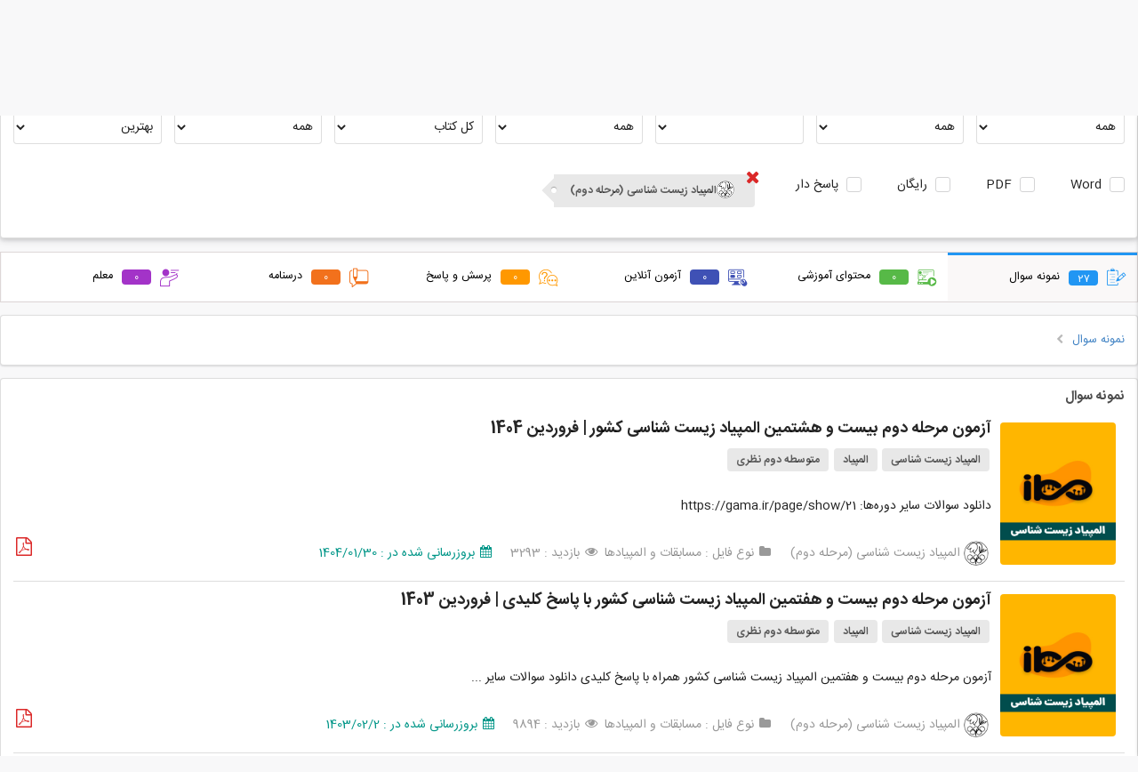

--- FILE ---
content_type: application/javascript; charset=utf-8
request_url: https://gama.ir/assets/js/dist/search.js?ver=171
body_size: 7114
content:
Vue.component("paginate",VuejsPaginate),VueScrollTo.setDefaults({container:"body",duration:1e3,easing:"ease",offset:0,cancelable:!0,onDone:!1,onCancel:!1,x:!1,y:!0});var router=new VueRouter({mode:"history",routes:[]}),app=new Vue({el:"#search",router:router,data:{loading:!1,typesStatsloading:!1,deviceWidth:0,queryString:[],startWatching:!1,searchFullArea:!1,last_token:!1,connection_retry:0,max_connection_retry:3,ipp:0,perpage:20,list:[],pageTitle:"",type:"test",type_title:"نمونه سوال",sortby:"best",myReplies:"",total:"",postLink:"",uid:"",section:"",section_title:"",base:"",base_title:"",course:"",course_title:"",lesson:"",lesson_title:"",test_type:"",test_type_title:"",azmoon_type:"",azmoon_type_title:"",level:"",level_title:"",school_type:"",school_type_title:"",file_type:"",file_type_title:"",teacher:"",userQuery:{},teacher_name:"",user_name:"",school:"",school_title:"",school_page_title:"",state:"",state_title:"",city:"",city_title:"",area:"",area_title:"",topic:"",topic_title:"",edu_year:"",edu_month:"",edu_month_title:"",sex:"",sex_title:"",school_name:"",word:"",pdf:"",free:"",a_file:"",courseType:"",albumType:"",examOpen:"",date_status:"",userParticipate:"",holding_level:"",holding_level_title:"",emptyMsg:"",testNum:"",fileNum:"",qrNum:"",aqrNum:"",azmoonNum:"",storeNum:"",darsNum:"",tutorNum:"",schoolNum:"",activetutor:"",relatedAlbumsHTML:"",relatedCoursesHTML:"",relatedAlbumsRender:!1,relatedCourseRender:!1},computed:{pageHeading1:function(){let t="";return t="test"==this.type&&0!=this.test_type&&""!=this.test_type&&this.test_type_title?this.test_type_title:"learnfiles"==this.type&&0!=this.file_type&&""!=this.file_type&&this.file_type_title?this.file_type_title:this.type_title,t+" "+(this.lesson_title?this.lesson_title:"")+" "+(this.base_title?this.base_title:"")+(0!=this.topic&&""!=this.topic&&this.topic_title?" - "+this.topic_title:"")},pageCanonicalURL:function(){let t=ROOT_URL+"search?type="+this.type;return""!=this.section&&(t+="&section="+this.section),""!=this.base&&(t+="&base="+this.base),""!=this.course&&(t+="&course="+this.course),""!=this.lesson&&(t+="&lesson="+this.lesson),""!=this.test_type&&(t+="&test_type="+this.test_type),""!=this.topic&&(t+="&topic="+this.topic),encodeURIComponent(t)}},filters:{truncate:function(t,e){if(void 0!==t&&""!==t&&null!==t)return t.length>e?filtered=t.substring(0,e)+" ...":t}},mounted:function(){this.initUrlData(),setTimeout((function(){app.startWatching=!0,app.getList(),app.getTypesStats(!0)}),100)},watch:{section:function(){this.startWatching&&(this.startWatching=!1,this.ipp=0,this.course=this.course_title=this.base=this.base_title=this.lesson=this.lesson_title=this.topic=this.topic_title=this.test_type="",setTimeout((function(){app.section_title=get_dropdown_title("section"),app.startWatching=!0,app.getList(),app.getTypesStats()}),100))},course:function(){this.startWatching&&(this.startWatching=!1,this.ipp=0,this.lesson=this.lesson_title=this.topic=this.topic_title="",setTimeout((function(){app.course_title=get_dropdown_title("course"),app.startWatching=!0,app.getList(),app.getTypesStats()}),100))},base:function(){this.startWatching&&(this.startWatching=!1,this.ipp=0,this.lesson=this.lesson_title=this.topic=this.topic_title="",setTimeout((function(){app.base_title=get_dropdown_title("base"),app.startWatching=!0,app.getList(),app.getTypesStats()}),100))},lesson:function(){this.startWatching&&(this.startWatching=!1,this.ipp=0,this.topic=this.topic_title="",setTimeout((function(){app.lesson_title=get_dropdown_title("lesson"),app.startWatching=!0,app.getList(),app.getTypesStats()}),100))},topic:function(){this.startWatching&&(this.startWatching=!1,this.ipp=0,setTimeout((function(){app.topic_title=get_dropdown_title("topic"),app.startWatching=!0,app.getList(),app.getTypesStats()}),100))},test_type:function(t){if(this.startWatching){switch(this.startWatching=!1,this.ipp=0,t=parseInt(t)){case 88:this.azmoon_type=11365;break;case 89:this.azmoon_type=11366;break;case 90:this.azmoon_type=11367;break;case 92:this.azmoon_type=11364;break;case 191:this.azmoon_type=11898;break;case 3889:this.azmoon_type=11410;break;case 9519:this.azmoon_type=11368;break;case 11490:this.azmoon_type=11411;break;case 11491:this.azmoon_type=11412;break;default:this.azmoon_type=null}setTimeout((function(){app.test_type_title=get_dropdown_title("test_type"),app.startWatching=!0,app.getList()}),100)}},azmoon_type:function(t){if(this.startWatching){switch(this.startWatching=!1,this.ipp=0,t=parseInt(t)){case 11365:this.test_type=88;break;case 11366:this.test_type=89;break;case 11367:this.test_type=90;break;case 11364:this.test_type=92;break;case 11898:this.test_type=191;break;case 11410:this.test_type=3889;break;case 11368:this.test_type=9519;break;case 11411:this.test_type=11490;break;case 11412:this.test_type=11491;break;default:this.test_type=null}setTimeout((function(){app.azmoon_type_title=get_dropdown_title("azmoon_type"),app.startWatching=!0,app.getList()}),100)}},level:function(){this.startWatching&&(this.ipp=0,setTimeout((function(){app.level_title=get_dropdown_title("level"),app.startWatching=!0,app.getList()}),100))},file_type:function(){this.startWatching&&(this.ipp=0,setTimeout((function(){app.file_type_title=get_dropdown_title("file_type"),app.startWatching=!0,app.getList()}),100))},school_type:function(){this.startWatching&&(this.ipp=0,setTimeout((function(){app.school_type_title=get_dropdown_title("school_type"),app.startWatching=!0,app.getList()}),100))},school_name:function(t){this.startWatching&&(this.ipp=0,setTimeout((function(){app.startWatching=!0,app.getList()}),100))},word:function(t){this.startWatching&&(this.ipp=0,this.word=t?1:0,this.getList())},pdf:function(t){this.startWatching&&(this.ipp=0,t?this.pdf=1:this.word=0,this.getList())},free:function(t){this.startWatching&&(this.ipp=0,t?this.free=1:this.word=0,this.getList())},a_file:function(t){this.startWatching&&(this.ipp=0,t?this.a_file=1:this.word=0,this.getList())},type:function(t,e){if(console.log("type changed: "+t+" from "+e),this.startWatching)switch(this.ipp=0,this.getList(),this.deviceWidth<480&&VueScrollTo.scrollTo(".pagination",1e3,{offset:-150}),"test"==e&&"learnfiles"==t||"learnfiles"==e&&"test"==t||(this.sortby=""),t){case"test":this.type_title="نمونه سوال",""==this.sortby&&(this.sortby="best");break;case"learnfiles":this.courseType=0,this.type_title="فایل آموزشی",""==this.sortby&&(this.sortby="best");break;case"question":this.type_title="پرسش و پاسخ";break;case"answeredQuestion":this.type_title="پاسخ به پرسش ها";break;case"azmoon":this.albumType=0,this.examOpen="",this.type_title="آزمون آنلاین";break;case"dars":this.type_title="درسنامه";break;case"tutor":this.type_title="معلم‌ها",""==this.sortby&&(this.sortby="lastactivity");break;case"store":this.type_title="فروشگاه";break;case"course":this.type_title="دوره آموزشی";break;case"album":this.type_title="گنجینه سوال";break;case"school":this.type_title="مدارسه",this.sortby="searchList"}},state:function(t){this.startWatching&&(this.ipp=0,this.city=this.area="",this.getList(),app.getTypesStats())},city:function(t){this.startWatching&&(this.ipp=0,this.getList(),app.getTypesStats())},area:function(t){this.startWatching&&(this.ipp=0,this.getList(),app.getTypesStats())},sex:function(t){this.startWatching&&(this.ipp=0,this.getList())},school:function(t){this.startWatching&&(this.ipp=0,this.getList(),app.getTypesStats())},teacher:function(t){this.startWatching&&(this.ipp=0,this.getList(),app.getTypesStats())},uid:function(t){this.startWatching&&(this.ipp=0,this.getList(),app.getTypesStats())},edu_year:function(t){this.startWatching&&(this.ipp=0,this.getList(),app.getTypesStats())},edu_month:function(t){this.startWatching&&(this.ipp=0,this.getList(),app.getTypesStats())},holding_level:function(t){this.startWatching&&(this.ipp=0,this.getList(),app.getTypesStats())},sortby:function(t){this.startWatching&&(this.ipp=0,this.getList())},myReplies:function(t){this.startWatching&&(this.ipp=0,this.getList())},activetutor:function(t){this.startWatching&&(this.ipp=0,this.getList())},courseType:function(t){this.startWatching&&(this.type=t?"course":"learnfiles",this.ipp=0,this.getList())},albumType:function(t){this.startWatching&&(this.type=t?"album":"azmoon",this.ipp=0,this.getList())},examOpen:function(t){this.startWatching&&(this.ipp=0,this.getList())},activetutor:function(t){this.startWatching&&(this.ipp=0,this.getList())}},methods:{changeType:function(){},initUrlData:function(){if(this.queryString=this.$route.query,""!=this.queryString.type&&null!=this.queryString.type)switch(this.type=this.queryString.type,this.type){case"test":this.type_title="نمونه سوال";break;case"learnfiles":this.type_title="فایل آموزشی";break;case"question":this.type_title="پرسش و پاسخ";break;case"answeredQuestion":this.type_title="پاسخ به پرسش ها";break;case"azmoon":this.type_title="آزمون آنلاین";break;case"dars":this.type_title="درسنامه";break;case"store":this.type_title="فروشگاه";break;case"tutor":this.type_title="معلم خصوصی";break;case"school":this.type_title="مدرسه";break;case"course":this.courseType=1,this.type_title="دوره آموزشی";break;case"album":this.albumType=1,this.type_title="گنجینه سوال"}if(""!=this.queryString.ipp&&null!=this.queryString.ipp&&(this.ipp=this.queryString.ipp),""!=this.queryString.teacher&&null!=this.queryString.teacher&&(this.teacher=this.queryString.teacher),""!=this.queryString.edu_year&&null!=this.queryString.edu_year&&(this.edu_year=this.queryString.edu_year),""!=this.queryString.edu_month&&null!=this.queryString.edu_month&&(this.edu_month=this.queryString.edu_month),""!=this.queryString.state&&null!=this.queryString.state&&(this.state=this.queryString.state),""!=this.queryString.city&&null!=this.queryString.city&&(this.city=this.queryString.city),""!=this.queryString.area&&null!=this.queryString.area&&(this.area=this.queryString.area),""!=this.queryString.school&&null!=this.queryString.school&&(this.school=this.queryString.school),""!=this.queryString.sex&&null!=this.queryString.sex&&(this.sex=this.queryString.sex),""!=this.queryString.uid&&null!=this.queryString.uid&&(this.uid=this.queryString.uid),""!=this.queryString.date_status&&null!=this.queryString.date_status&&(this.date_status=this.queryString.date_status),""!=this.queryString.userParticipate&&null!=this.queryString.userParticipate&&(this.userParticipate=this.queryString.userParticipate),""!=this.queryString.sortby&&null!=this.queryString.sortby&&(this.sortby=this.queryString.sortby),""!=this.queryString.activetutor&&null!=this.queryString.activetutor&&(this.activetutor=this.queryString.activetutor),""!=this.queryString.myReplies&&null!=this.queryString.myReplies&&(this.myReplies=this.queryString.myReplies),void 0!==this.queryString.examOpen&&""!=this.queryString.examOpen&&(this.examOpen=this.queryString.examOpen),""!=this.queryString.section&&null!=this.queryString.section&&(this.section=this.queryString.section,setTimeout((function(){app.section_title=get_dropdown_title("section")}),100)),""!=this.queryString.base&&null!=this.queryString.base&&(this.base=this.queryString.base,setTimeout((function(){app.base_title=get_dropdown_title("base")}),100)),""!=this.queryString.course&&null!=this.queryString.course&&(this.course=this.queryString.course,this.course_title=$("#course_title").val(),setTimeout((function(){app.course_title=get_dropdown_title("course")}),100)),""!=this.queryString.lesson&&null!=this.queryString.lesson&&(this.lesson=this.queryString.lesson,setTimeout((function(){app.lesson_title=get_dropdown_title("lesson")}),100)),""!=this.queryString.test_type&&null!=this.queryString.test_type&&(this.test_type=this.queryString.test_type,setTimeout((function(){app.test_type_title=get_dropdown_title("test_type")}),100)),""!=this.queryString.azmoon_type&&null!=this.queryString.azmoon_type&&(this.azmoon_type=this.queryString.azmoon_type,setTimeout((function(){app.azmoon_type_title=get_dropdown_title("azmoon_type")}),100)),""!=this.queryString.school_type&&null!=this.queryString.school_type&&(this.school_type=this.queryString.school_type,setTimeout((function(){app.school_type_title=get_dropdown_title("school_type")}),100)),""!=this.queryString.file_type&&null!=this.queryString.file_type&&(this.file_type=this.queryString.file_type,setTimeout((function(){app.file_type_title=get_dropdown_title("file_type")}),100)),""!=this.queryString.topic&&void 0!==this.queryString.topic&&(this.topic=this.queryString.topic,setTimeout((function(){app.topic_title=get_dropdown_title("topic")}),100)),""!=this.queryString.holding_level&&void 0!==this.queryString.holding_level)switch(this.holding_level=this.queryString.holding_level,this.holding_level){case"1":this.holding_level_title="سطح مدرسه";break;case"2":this.holding_level_title="سطح ناحیه";break;case"3":this.holding_level_title="سطح استانی";break;case"4":this.holding_level_title="سطح کشوری"}""!=this.queryString.word&&null!=this.queryString.word&&(this.word=this.queryString.word),""!=this.queryString.pdf&&null!=this.queryString.pdf&&(this.pdf=this.queryString.pdf),""!=this.queryString.free&&null!=this.queryString.free&&(this.free=this.queryString.free),""!=this.queryString.a_file&&null!=this.queryString.a_file&&(this.a_file=this.queryString.a_file),""!=this.queryString.azmoon_type&&null!=this.queryString.azmoon_type&&(this.azmoon_type=this.queryString.azmoon_type),""!=this.queryString.exam_type&&null!=this.queryString.exam_type&&(this.azmoon_type=this.queryString.exam_type),this.deviceWidth=$(window).width()},getTypesStats:function(t=!1){t&&(this.typesStatsloading=!0);var e=this.getDataFilters();$.get(ROOT_URL+"api/v1/search/typesstats",e,(function(t){app.typesStatsloading=!1,void 0!==t.data.papers&&t.data.papers&&(app.testNum=t.data.papers),void 0!==t.data.files&&t.data.files&&(app.fileNum=t.data.files),"answeredQuestion"==app.type?void 0!==t.data.answeredQuestion&&t.data.answeredQuestion&&(app.qrNum=t.data.answeredQuestion):void 0!==t.data.questions&&t.data.questions&&(app.qrNum=t.data.questions),void 0!==t.data.exams&&t.data.exams&&(app.azmoonNum=t.data.exams),void 0!==t.data.tutorials&&t.data.tutorials&&(app.darsNum=t.data.tutorials),void 0!==t.data.teachers&&t.data.teachers&&(app.tutorNum=t.data.teachers)}))},getList:function(){if(!this.loading){this.loading=!0,setTimeout((function(){app.deviceWidth<480?VueScrollTo.scrollTo(".searchFullArea",50):VueScrollTo.scrollTo(".searchFullArea",50,{offset:130})}),10);var t=this.getDataFilters();t.noTypesStats=1,$.each(t,(function(e,i){""!=i&&null!=i||delete t[e]})),"undefined"!=typeof reloadRelatedAlbums&&(app.relatedAlbumsRender=!1),"undefined"!=typeof reloadRelatedCourses&&(app.relatedCourseRender=!1),$.get(ROOT_URL+"api/v1/search",t,(function(e){switch("true"==e.init&&(TOKEN=!1),void 0!==e.data.list&&(app.list=e.data.list),void 0!==e.data.num&&(app.total=e.data.num),"undefined"!=typeof reloadRelatedAlbums&&("azmoon"===app.type?(relatedAlbums.search.section=app.section,relatedAlbums.search.base=app.base,relatedAlbums.search.course=app.course,reloadRelatedAlbums((function(t){app.relatedAlbumsHTML=t,app.relatedAlbumsRender=!0}))):app.relatedAlbumsRender=!1),"undefined"!=typeof reloadRelatedCourses&&("learnfiles"===app.type?(relatedCourses.search.section=app.section,relatedCourses.search.base=app.base,relatedCourses.search.course=app.course,relatedCourses.search.lesson=app.lesson,[1,2,3].includes(Number(app.file_type))?relatedCourses.search.type=app.file_type:relatedCourses.search.type="",reloadRelatedCourses((function(t){app.relatedCoursesHTML=t,app.relatedCourseRender=!0}))):app.relatedCourseRender=!1),app.loading=!1,void 0!==e.data.state_title?app.state_title=e.data.state_title:app.state_title="",void 0!==e.data.area_title?app.area_title=e.data.area_title:app.area_title="",void 0!==e.data.school_title?app.school_title=e.data.school_title:app.school_title="",void 0!==e.data.user?(console.log(typeof e.data.user),app.userQuery=e.data.user):app.userQuery={},void 0!==e.data.teacher_name?app.teacher_name=e.data.teacher_name:app.teacher_name="",void 0!==e.data.user_name?app.user_name=e.data.user_name:app.user_name="",void 0!==e.data.edu_month_title?app.edu_month_title=e.data.edu_month_title:app.edu_month_title="",app.total=e.data.num,app.type){case"test":app.testNum=app.total,app.postLink=ROOT_URL+"test/detail/";break;case"learnfiles":app.fileNum=app.total,app.postLink=ROOT_URL+"learnfiles/detail/";break;case"question":case"answeredQuestion":app.qrNum=app.total,app.postLink=ROOT_URL+"question/detail/";break;case"azmoon":app.azmoonNum=app.total,app.postLink=ROOT_URL+"azmoon/";break;case"dars":app.darsNum=app.total,app.postLink=ROOT_URL+"dars/detail/";break;case"store":app.storeNum=app.total,app.postLink=ROOT_URL+"product/detail/";break;case"tutor":app.tutorNum=app.total,app.postLink=ROOT_URL+"teacher/";break;case"school":app.postLink=ROOT_URL+"school/detail/";break;case"course":app.postLink=ROOT_URL+"course/detail/";break;case"album":app.postLink=ROOT_URL+"azmoon/albumDetail/"}app.list.forEach(((t,e)=>{switch(app.list[e].type=app.type,app.type){case"test":case"dars":app.list[e].url=app.postLink+t.id+"/"+t.title_url;break;case"question":app.myReplies?app.list[e].url=app.postLink+t.id+"#reply-"+t.reply_id:app.list[e].url=app.postLink+t.id+"/"+t.title_url;break;case"learnfiles":if(1==t.course)var i=ROOT_URL+"course/detail/";else i=ROOT_URL+"learnfiles/detail/";app.list[e].url=i+t.id+"/"+t.title_url;break;case"azmoon":1==t.album?app.list[e].url=ROOT_URL+"azmoon/albumDetail/"+t.lesson:app.list[e].url=ROOT_URL+"azmoon/"+t.id+"/"+t.title_url;break;case"store":case"school":app.list[e].url=app.postLink+t.id+"/"+t.name;break;case"tutor":app.list[e].url=app.postLink+t.id+"/"+t.first_name+"-"+t.last_name;break;default:app.list[e].url=app.postLink+t.id}})),0==app.total&&(app.emptyMsg="هیچی تو این فیلتر نداریم! 🤕<br><br> یه چیز دیگه سرچ کن ..."),delete t.csrf_input_name,delete t.token,app.$router.replace({query:t}),app.reloadPageTitle(),"test"===app.type&&setTimeout((()=>{app.loadRelatedExams(t)}),500)}))}},getDataFilters:function(){return{type:this.type,uid:this.uid,teacher:this.teacher,edu_year:this.edu_year,edu_month:this.edu_month,state:this.state,city:this.city,area:this.area,sex:this.sex,school:this.school,section:this.section,base:this.base,course:this.course,lesson:this.lesson,test_type:this.test_type,exam_type:this.azmoon_type,level:this.level,holding_level:this.holding_level,file_type:this.file_type,school_type:this.school_type,school_name:this.school_name,topic:this.topic,word:this.word,pdf:this.pdf,free:this.free,a_file:this.a_file,date_status:this.date_status,userParticipate:this.userParticipate,sortby:this.sortby,activetutor:this.activetutor,myReplies:this.myReplies,examOpen:this.examOpen,perpage:this.perpage,ipp:this.ipp,token:TOKEN}},loadRelatedExams:async function(t){let e={...t},i=this.ipp/this.perpage+1;e.type="azmoon",e.ipp=null,e.perpage=3,e.page=i;const s=`${ROOT_URL+"api/v1/search"}?${new URLSearchParams(e).toString()}`;res=await fetch(s),response=await res.json(),response.data.list.length>0&&(this.list=await app.addExamToShiftedList(response.data.list))},addExamToShiftedList:async function(t){let e=[];const i=t.length,s=app.list.length+i;let a=5;app.list.length<=a&&(a=app.list.length);for(let l=0;l<s;l++)if(l<a)e.push(app.list[l]);else if(l>=a&&l<a+i){var o=t[l-a];o.type="azmoon",o.url=ROOT_URL+"azmoon/"+o.id+"/"+o.title_url,e.push(o)}else e.push(app.list[l-i]);return new Promise((t=>{t(e)}))},changePage:function(t){this.ipp=(t-1)*this.perpage,this.getList()},store_price:function(t,e){return 0==e?t/10:(t-t*e/100)/10},tagLink:function(t,e){switch(this.startWatching=!1,this.teacher="",this.school="",e){case"type":this.type=t,this.section=this.section_title="",this.course=this.course_title="",this.base=this.base_title="",this.lesson=this.lesson_title="",this.topic=this.topic_title="",this.test_type="",this.azmoon_type="",this.file_type="";break;case"section":this.section=t.section,this.section_title=t.section_title,this.course=this.course_title="",this.base=this.base_title="",this.lesson=this.lesson_title="",this.topic=this.topic_title="",this.test_type="",this.azmoon_type="",this.file_type="",load_dropdown("base",{section_id:t.section}),load_dropdown("course",{section_id:t.section}),load_dropdown("test_type",{section_id:t.section}),set_dropdown_active("section",t.section),set_dropdown_active("base",""),set_dropdown_active("course",""),set_dropdown_active("lesson",""),set_dropdown_active("test_type","");break;case"course":this.section=t.section,this.section_title=t.section_title,this.base=t.base,this.base_title=t.base_title,this.course=t.course,this.course_title=t.course_title,this.lesson=this.lesson_title="",this.topic=this.topic_title="",this.test_type="",this.azmoon_type="",this.file_type="",load_dropdown("base",{section_id:t.section}),load_dropdown("course",{section_id:t.section}),load_dropdown("lesson",{course_id:t.course,base_id:t.base}),load_dropdown("test_type",{section_id:t.section}),set_dropdown_active("section",t.section),set_dropdown_active("base",t.base),set_dropdown_active("course",t.course),set_dropdown_active("lesson",""),set_dropdown_active("test_type",t.test_type);break;case"base":this.section=t.section,this.section_title=t.section_title,this.course=this.course_title="",this.base=t.base,this.base_title=t.base_title,this.lesson=this.lesson_title="",this.topic=this.topic_title="",this.test_type="",this.azmoon_type="",this.file_type="",load_dropdown("base",{section_id:t.section}),load_dropdown("course",{section_id:t.section}),load_dropdown("lesson",{course_id:t.course,base_id:t.base}),load_dropdown("test_type",{section_id:t.section}),set_dropdown_active("section",t.section),set_dropdown_active("base",t.base),set_dropdown_active("course",""),set_dropdown_active("lesson",""),set_dropdown_active("test_type",t.test_type);break;case"lesson":this.section=t.section,this.section_title=t.sectioinfon_title,this.base=t.base,this.base_title=t.base_title,this.course=t.course,this.course_title=t.course_title,this.lesson=t.lesson,this.lesson_title=t.lesson_title,this.topic=this.topic_title="",this.test_type="",this.azmoon_type="",this.file_type="",load_dropdown("base",{section_id:t.section}),load_dropdown("course",{section_id:t.section}),load_dropdown("lesson",{course_id:t.course,base_id:t.base}),load_dropdown("test_type",{section_id:t.section}),set_dropdown_active("section",t.section),set_dropdown_active("base",t.base),set_dropdown_active("course",t.course),set_dropdown_active("lesson",t.lesson),set_dropdown_active("test_type",t.test_type);break;case"testtype":this.section="",this.course="",this.base="",this.lesson="",this.test_type=t.test_type;break;case"sex":this.sex=t.sex,set_dropdown_active("sex",t.sex);break;case"school_type":this.school_type=t.school_type,set_dropdown_active("school_type",t.school_type);break;case"state":this.state=t.state,set_dropdown_active("state",t.state);break;case"area":this.area=t.area,set_dropdown_active("state",t.state),load_dropdown("area",{state_id:t.state}),setTimeout((function(){set_dropdown_active("area",t.area)}),1e3)}setTimeout((function(){app.ipp=0,app.startWatching=!0,app.getList()}),100),this.deviceWidth<480&&VueScrollTo.scrollTo("searchFullArea",1e3,{offset:-150})},reloadPageTitle:function(){var t=section_title=base_title=course_title=lesson_title=topic_title=free=a_file=test_type_title=file_type_title=azmoon_type_title="";if(section_title=this.section_title,base_title=this.base_title,course_title=this.course_title,lesson_title=this.lesson_title,test_type_title=this.test_type_title,azmoon_type_title=this.azmoon_type_title,file_type_title=this.file_type_title=get_dropdown_title("file_type"),school_type_title=this.school_type_title=get_dropdown_title("school_type"),sex_title=this.sex_title=get_dropdown_title("sex"),state_title=get_dropdown_title("state"),area_title=get_dropdown_title("area"),null!=this.section_title&&""!==this.section_title&&"همه"!=this.section_title&&"همه مقاطع"!=this.section_title)if(section_title=this.section_title,"school"==this.type)"متوسطه اول"==section_title?section_title="مدرسه":"متوسطه دوم نظری"==section_title?section_title="دبیرستان های دوره دوم":"متوسطه دوم فنی"==section_title?section_title="هنرستان های فنی و حرفه ای":"متوسطه دوم کاردانش"==section_title?section_title="هنرستان های کاردانش":section_title+=" های";else switch(section_title){case"متوسطه اول":section_title=" مدرسه";break;case"متوسطه دوم نظری":section_title=" دبیرستان";break;case"متوسطه دوم فنی":case"متوسطه دوم کاردانش":section_title=" هنرستان";break;default:section_title=" "+section_title}else section_title="";switch(void 0!==this.base_title&&""!==this.base_title?base_title=" "+this.base_title:base_title="",void 0!==this.course_title&&""!==this.course_title?course_title=" رشته "+this.course_title:course_title="",void 0!==this.lesson_title&&""!==this.lesson_title?lesson_title=" "+this.lesson_title:lesson_title="",void 0!==this.topic_title&&""!==this.topic_title?topic_title=" | "+this.topic_title:topic_title="",void 0!==this.test_type_title&&""!==this.test_type_title&&"همه"!==this.test_type_title&&"همه نوع ها"!==this.test_type_title&&"انتخاب کنید"!==this.test_type_title?test_type_title=" "+this.test_type_title:test_type_title="",void 0!==this.azmoon_type_title&&""!==this.azmoon_type_title&&"همه"!==this.azmoon_type_title&&"همه نوع ها"!==this.azmoon_type_title&&"انتخاب کنید"!==this.azmoon_type_title?azmoon_type_title=" "+this.azmoon_type_title:azmoon_type_title="",void 0!==this.file_type_title&&""!==this.file_type_title&&"همه"!==this.file_type_title&&"همه نوع ها"!==this.file_type_title&&"انتخاب کنید"!==this.file_type_title?file_type_title=" "+this.file_type_title:file_type_title="",void 0!==this.school_type_title&&""!==this.school_type_title&&"همه"!==this.school_type_title&&"همه نوع ها"!==this.school_type_title&&"انتخاب کنید"!==this.school_type_title?school_type_title=" "+this.school_type_title:school_type_title="",void 0!==this.sex_title&&""!==this.sex_title&&"همه"!==this.sex_title&&"همه نوع ها"!==this.sex_title&&"انتخاب کنید"!==this.sex_title?sex_title=" "+this.sex_title:sex_title="",null==state_title||""==state_title||"همه"==state_title||"همه نوع ها"==state_title||"همه استان ها"==state_title||"انتخاب کنید"==state_title?state_title="":state_title=" "+state_title,null==area_title||""==area_title||"همه"==area_title||"همه نوع ها"==area_title||"همه ناحیه ها"==area_title||"انتخاب کنید"==area_title?area_title="":area_title=" "+area_title,1==this.free?free=" رایگان":free="",1==this.a_file?a_file=" با پاسخ":a_file="",app.type){case"test":type_title="نمونه سوال",t=type_title+test_type_title+free+lesson_title+base_title+course_title+section_title+a_file+topic_title;break;case"learnfiles":type_title="فایل آموزشی",t=type_title+file_type_title+lesson_title+base_title+course_title+section_title+topic_title;break;case"question":type_title="رفع اشکال و مشاوره تحصیلی",t=type_title+lesson_title+base_title+course_title+section_title+topic_title;break;case"azmoon":type_title="آزمون آنلاین",t=type_title+lesson_title+base_title+course_title+section_title+topic_title;break;case"dars":type_title="درسنامه",t=type_title+lesson_title+base_title+course_title+section_title+topic_title;break;case"store":type_title="فروشگاه آنلاین",t=type_title+lesson_title+base_title+course_title+section_title+topic_title;break;case"tutor":type_title="معلم خصوصی",t=type_title+lesson_title+base_title+course_title+section_title;break;case"course":type_title="دوره آموزشی",t=type_title+lesson_title+base_title+course_title+section_title;break;case"album":type_title="گنجینه سوال",t=type_title+lesson_title+base_title+course_title+section_title;break;case"school":type_title="",""!=area_title&&-1!=area_title.search(state_title)&&(state_title=""),""==section_title||""==school_type_title&&""==sex_title&&""==state_title&&""==area_title?""!=school_type_title||""!=sex_title||""!=state_title||""!=area_title?(t=type_title+section_title+school_type_title+sex_title+area_title+state_title,app.school_page_title=t):(t="مدارس، دبستان و دبیرستان‌های ناحیه های آموزش و پرورش - گاما",app.school_page_title=""):(t=type_title+section_title+school_type_title+sex_title+area_title+state_title,app.school_page_title=t)}document.title=t+" - گاما"},removeFilters:function(){this.uid="",this.teacher="",this.state="",this.edu_year="",this.edu_month="",this.area="",this.school="",this.section="",this.base="",this.course="",this.lesson="",this.test_type="",this.azmoon_type="",this.file_type="",this.topic="",this.word="",this.pdf="",this.free="",this.a_file="",this.date_status="",this.userParticipate="",this.school_name="",this.sortby="",this.activetutor="",this.ipp=0,clear_dropdown_data("course"),clear_dropdown_data("base"),clear_dropdown_data("lesson"),$(".lesson_dropdown").val(null).trigger("change"),$(".base_dropdown").val(null).trigger("change")},updateScroll:function(){},detail:function(t){alert(t)},findKey:function(t){return t.key},checkEnterToSearch:function(t){"Enter"==this.findKey(t)&&app.getList()},switchOpenExamToggle:function(t){this.examOpen=t},openSearchFullArea(){this.searchFullArea=!0},closeSearchFullArea(){this.searchFullArea=!1}}});